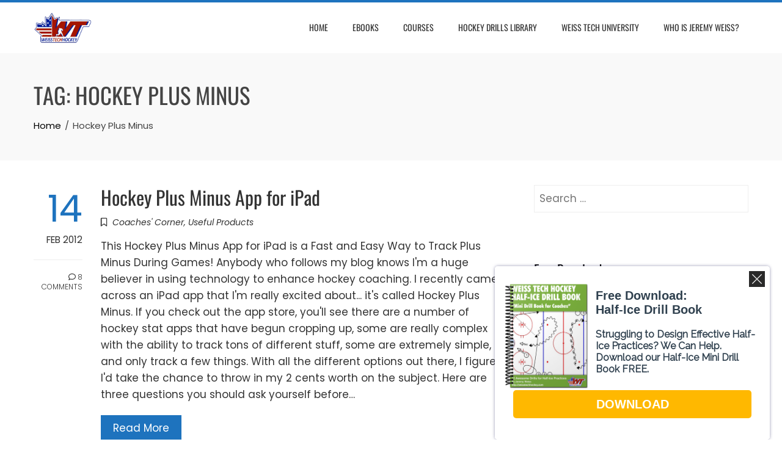

--- FILE ---
content_type: text/html; charset=utf-8
request_url: https://www.google.com/recaptcha/api2/aframe
body_size: 267
content:
<!DOCTYPE HTML><html><head><meta http-equiv="content-type" content="text/html; charset=UTF-8"></head><body><script nonce="HpICCYbD9Vt-kql1il3sxA">/** Anti-fraud and anti-abuse applications only. See google.com/recaptcha */ try{var clients={'sodar':'https://pagead2.googlesyndication.com/pagead/sodar?'};window.addEventListener("message",function(a){try{if(a.source===window.parent){var b=JSON.parse(a.data);var c=clients[b['id']];if(c){var d=document.createElement('img');d.src=c+b['params']+'&rc='+(localStorage.getItem("rc::a")?sessionStorage.getItem("rc::b"):"");window.document.body.appendChild(d);sessionStorage.setItem("rc::e",parseInt(sessionStorage.getItem("rc::e")||0)+1);localStorage.setItem("rc::h",'1764716516976');}}}catch(b){}});window.parent.postMessage("_grecaptcha_ready", "*");}catch(b){}</script></body></html>

--- FILE ---
content_type: text/css
request_url: https://weisstechhockey.com/wp-content/plugins/convertplug/modules/slide_in/assets/demos/free_widget/free_widget.min.css?ver=3.5.25
body_size: 639
content:
.cp-free-widget .cp-slidein-body,.cp-slidein-body .cp-free-widget{background-color:transparent;text-align:center;padding-bottom:0}.cp-free-widget .cp_responsive.cp_font{line-height:normal}.cp-slidein-window-size .cp-slidein-body.cp-free-widget{background-color:transparent}.cp-free-widget .cp-bigtext-container{padding:25px 15px 10px}.cp-free-widget .cp-desc-container{margin-bottom:0}.cp-free-widget .cp-image-container{padding:5px 10px}.cp-free-widget .cp-title,.cp-free-widget h2.cp-title{margin:0;font-size:26px;font-family:Raleway,sans-serif;color:#30414f;line-height:1.5;font-weight:600}.cp-free-widget .cp-desc-container,.cp-free-widget .cp-description,.cp-free-widget .cp-form-container{font-family:Raleway,sans-serif;font-size:14px;line-height:1;color:#fff;margin-bottom:0}.cp-free-widget .cp-description{color:#30414f;line-height:1.5;font-size:16px;font-family:Raleway,sans-serif;text-align:center}.cp-free-widget .cp-desc-container,.cp-free-widget .cp-title-container{margin-bottom:0;padding-left:15px;padding-right:15px}.cp-free-widget .cp-info-container{font-family:Raleway,sans-serif;font-size:14px;line-height:1;color:#30414f;padding:0 10px 0;margin-top:-5px;margin-bottom:10px;text-align:center}.cp-free-widget .cp-desc-timetable,.cp-free-widget .cp-mid-desc-container{font-family:Raleway,sans-serif;font-size:15px;line-height:1;color:#fafafa;margin:0 0 10px;margin-bottom:10px;display:block;width:100%;float:left;padding:10px 0}.cp-free-widget .cp-mid-desc-container{padding-bottom:0}.cp-free-widget .cp-submit,.cp-free-widget .cp-submit:active,.cp-free-widget .cp-submit:focus,.cp-free-widget .cp-submit:hover{background-color:#444;background-image:none;color:#fff;font-size:20px;line-height:1;font-family:Vernanda,sans-serif;font-weight:600}.cp-slidein .cp-free-widget .cp-submit{display:inline-block;word-wrap:break-word}.cp-free-widget .cp-email-form{padding-left:0}.cp-free-widget .form-main.cp-form-simple{padding-bottom:0}.cp-free-widgetcp-free-widget .form-button{padding-right:0}.cp-free-widget .cp-slidein-window-size .cp-slidein-body,.cp-slidein-window-size .cp-slidein-body.cp-free-widget{max-width:90%;margin:0 auto}.cp-free-widget .col-md-6.cp-email-form{padding-right:0}.cp-free-widget .cp-row.cp-submit-form{padding:0 15px}.cp-free-widget .cp-form-simple .form-button,.cp-free-widget .cp-formwith-name>div{padding-left:0}.cp-free-widget .cp-form-simple .form-button{padding-top:0;padding-left:15px;padding-right:15px}.cp-free-widget .cp-name-btn{display:inline-block}.cp-free-widget .cp-info-container .error,.cp-free-widget .cp-info-container .success{width:100%;max-width:90%;padding:20px 15px;border-color:#fff}.cp-free-widget .cp-right-contain{float:right}.cp-row.cp-free-widget-form{width:100%;margin-left:0;padding-top:25px;text-align:center;float:left}.cp-free-widget .cp-name-form,.cp-free-widget .cp-name-form.cp_big_name{padding-right:15px;padding-left:15px}.cp-free-widget .cp-form-container{display:block;padding-bottom:10px;margin-bottom:10px;font-size:16px}.cp-free-widget .form-main.cp-formwith-name{padding-bottom:5px}.cp-free-widget .cp-form-container.cp-no-padding{padding:0 10px}.cp-free-widget #cp_button_editor span.cp_responsive.cp_font{line-height:1}.cp-free-widget .cp-short-desc-font{font-style:italic}.cp-free-widget .cp-email-form .cp_big_email{padding-right:0}.cp-free-widget .cp-email-form.cp-email-wth-btn-onnext{padding-right:0}.cp-free-widget .cp-submit-container{padding-left:0}.cp-slidein-body .cp-center-align-text .cp-form-simple input[name=email],.cp-slidein-body .cp-email-form.cp-email-wth-btn-onnext input[name=email]{text-align:center!important}.cp-free-widget .cp-form-layout-1 .cp-all-inputs-wrap{padding-right:0}.cp-free-widget .form-main.cp-form-layout-1,.cp-free-widget .form-main.cp-form-layout-2,.cp-free-widget .form-main.cp-form-layout-4{padding:0}.cp-free-widget .cp-title-container{padding-left:0;padding-right:0}.cp-free-widget .cp-hide-image{display:block!important}@media (max-width:1355px){.cp-free-widget .cp_name_submit{display:block!important;margin-right:0;padding-right:15px}.cp-free-widget .cp-name-form{padding-right:15px}}@media (max-width:768px){.cp-free-widget .cp-form-simple .form-button{clear:both}.cp-free-widget input.cp-email,.cp-slidein-body.cp-free-widget{text-align:center}.cp-free-widget .cp-slidein-window-size .cp-slidein-body,.cp-slidein-window-size .cp-slidein-body.cp-free-widget{max-width:100%}.cp-slidein .cp-free-widget .cp-submit{width:100%}.cp-free-widget .cp-info-container .error,.cp-free-widget .cp-info-container .success{max-width:100%}.cp-free-widget .cp-right-contain{float:left}.cp-free-widget .cp-submit-container{padding-left:15px}.cp-free-widget .col-lg-8.col-md-8.col-sm-8.col-xs-12.cp-form-email{padding-right:15px}.cp-free-widget .cp-form-email.form-content{float:left}.cp-free-widget .cp-desc-timetable,.cp-free-widget .cp-info-container,.cp-free-widget .cp-mid-desc-container{font-size:12px}.cp-free-widget .cp-email-form,.cp-free-widget .cp-name-form{padding-left:15px;padding-right:15px}.cp-free-widget .cp-email-form.cp-email-wth-btn-onnext{padding-right:15px}.cp-free-widget .cp-form-layout-3 .cp-form-field{padding-left:0;padding-right:0}.cp-free-widget .cp-form-layout-3 .cp-submit-wrap{padding-right:0;padding-left:0}.cp-free-widget .cp-hide-image{display:none!important}}.cp-free-widget-container .cp-top-img .cp-row.cp-columns-equalized{margin-top:20px}@media (max-width:667px){.cp-free-widget .cp-info-container{margin-top:10px}.cp-free-widget .form-button-nxt-line{display:block;width:100%;float:left}}@media (min-width:768px){.cp-free-widget .cp-form-without-name .cp-email-form{padding-left:15px;padding-right:0}.cp-free-widget .cp_name_submit{padding-left:15px}.cp-free-widget .cp-submit-container{padding-left:15px}.cp-free-widget .cp-email-form.cp-email-wth-btn-onnext{padding-right:15px}.cp-free-widget .cp-formwith-name .cp-form-email.form-content{padding-left:15px}.cp-free-widget .cp-form-name{padding-right:0;padding-left:15px}.cp-free-widget .cp-formwith-name>div{padding-left:0;padding-right:15px}.cp-free-widget .form-button{display:block;float:left}.cp-free-widget .cp-form-simple .form-button{padding-left:0}}